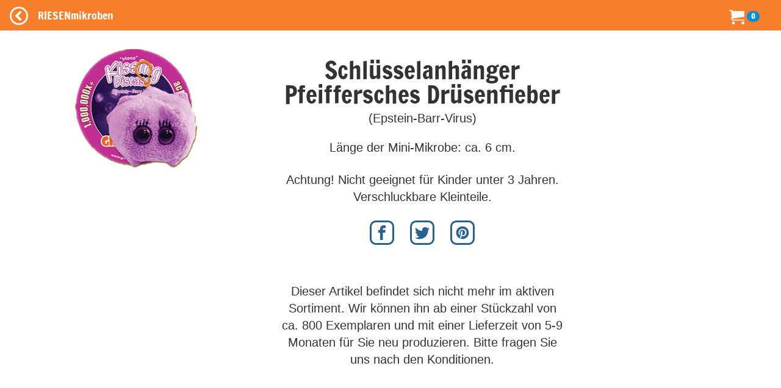

--- FILE ---
content_type: text/html; charset=utf-8
request_url: https://v.riesenmikroben.de/products/schluessel_druesenfieber?locale=de
body_size: 17788
content:
<!DOCTYPE html>
<html lang='de'>
<head>
<meta content='text/html; charset=utf-8' http-equiv='Content-Type'>
<title>
RIESENmikroben  | Schlüsselanhänger | Schlüsselanhänger Pfeiffersches Drüsenfieber (Epstein-Barr-Virus)
</title>
<meta content='width=device-width, initial-scale=1.0' name='viewport'>
<link href='https://v.riesenmikroben.de/rm/favicon.ico' rel='shortcut icon' type='image/x-icon'>
<link href='https://v.riesenmikroben.de/rm/apple-touch-icon.png' rel='apple-touch-icon'>
<link href='https://v.riesenmikroben.de/rm/apple-touch-icon-precomposed.png' rel='apple-touch-icon-precomposed'>
<link href='https://v.riesenmikroben.de/rm/apple-touch-icon-57x57.png' rel='apple-touch-icon' sizes='57x57'>
<link href='https://v.riesenmikroben.de/rm/apple-touch-icon-72x72.png' rel='apple-touch-icon' sizes='72x72'>
<link href='https://v.riesenmikroben.de/rm/apple-touch-icon-76x76.png' rel='apple-touch-icon' sizes='76x76'>
<link href='https://v.riesenmikroben.de/rm/apple-touch-icon-114x114.png' rel='apple-touch-icon' sizes='114x114'>
<link href='https://v.riesenmikroben.de/rm/apple-touch-icon-120x120.png' rel='apple-touch-icon' sizes='120x120'>
<link href='https://v.riesenmikroben.de/rm/apple-touch-icon-144x144.png' rel='apple-touch-icon' sizes='144x144'>
<link href='https://v.riesenmikroben.de/rm/apple-touch-icon-152x152.png' rel='apple-touch-icon' sizes='152x152'>
<link rel="stylesheet" media="screen" href="https://static.riesenmikroben.de/assets/application-7a1a960252307a5e0776408db16c5ef3109bbc4aa1708612a6f4c9bb09a2c967.css" data-turbolinks-track="reload" />
<link rel="stylesheet" media="screen" href="https://static.riesenmikroben.de/assets/rm/layout-cc69f631ae29bc241a8398e038624f371a5b6f8ec694c58da00cb0dc3b798eee.css" data-turbolinks-track="reload" />
<link rel="stylesheet" media="screen" href="https://static.riesenmikroben.de/assets/rm/main-eb86f212e22f9f032312d043fdea51c00e330a7006fedec8401d70afa2ec0a79.css" data-turbolinks-track="reload" />
<link rel="stylesheet" media="screen" href="https://static.riesenmikroben.de/assets/rm/article-43ab46167934abf1b32352edac0b8a73696978bd56327da931453409fbb48004.css" />
<meta content='product' name='twitter:card'>
<meta content='@riesenmikroben' name='twitter:site'>
<meta content='@riesenmikroben' name='twitter:creator'>
<meta content='RIESENmikroben: Schlüsselanhänger Pfeiffersches Drüsenfieber (Epstein-Barr-Virus)' name='twitter:title'>
<meta content='https://static.riesenmikroben.de/assets/rm/twittercard_images/254-ed3304427ed372ed692da46e6d1e3ecc8bb10edb39bd202adb61e9501262ba40.jpg' name='twitter:image'>
<meta content='160' name='twitter:image:width'>
<meta content='160' name='twitter:image:height'>

<script src="https://static.riesenmikroben.de/packs/js/runtime-4e884f4e6323049ac5c6.js" defer="defer"></script>
<script src="https://static.riesenmikroben.de/packs/js/890-4e4a8dd40976a94316a2.js" defer="defer"></script>
<script src="https://static.riesenmikroben.de/packs/js/application-c40e69f2e32d24c7b681.js" defer="defer"></script>

<meta name="csrf-param" content="authenticity_token" />
<meta name="csrf-token" content="trusw9vsJvu96l1vU2fAzGF2iwRYs1rHHhnJooBr5rmMxgE81NNZKcHIjabvmHgh7eArtxtj2OjUejDYhyHavQ" />
<svg style="position: absolute; width: 0; height: 0; overflow: hidden;" version="1.1" xmlns="http://www.w3.org/2000/svg" xmlns:xlink="http://www.w3.org/1999/xlink">
<defs>
<symbol id="icon-fb" viewBox="0 0 32 32">
<title>Facebook</title>
<path d="M19 6h5v-6h-5c-3.86 0-7 3.14-7 7v3h-4v6h4v16h6v-16h5l1-6h-6v-3c0-0.542 0.458-1 1-1z"></path>
</symbol>
<symbol id="icon-ig" viewBox="0 0 32 32">
<title>Instagram</title>
<path d="M16 2.881c4.275 0 4.781 0.019 6.462 0.094 1.563 0.069 2.406 0.331 2.969 0.55 0.744 0.288 1.281 0.638 1.837 1.194 0.563 0.563 0.906 1.094 1.2 1.838 0.219 0.563 0.481 1.412 0.55 2.969 0.075 1.688 0.094 2.194 0.094 6.463s-0.019 4.781-0.094 6.463c-0.069 1.563-0.331 2.406-0.55 2.969-0.288 0.744-0.637 1.281-1.194 1.837-0.563 0.563-1.094 0.906-1.837 1.2-0.563 0.219-1.413 0.481-2.969 0.55-1.688 0.075-2.194 0.094-6.463 0.094s-4.781-0.019-6.463-0.094c-1.563-0.069-2.406-0.331-2.969-0.55-0.744-0.288-1.281-0.637-1.838-1.194-0.563-0.563-0.906-1.094-1.2-1.837-0.219-0.563-0.481-1.413-0.55-2.969-0.075-1.688-0.094-2.194-0.094-6.463s0.019-4.781 0.094-6.463c0.069-1.563 0.331-2.406 0.55-2.969 0.288-0.744 0.638-1.281 1.194-1.838 0.563-0.563 1.094-0.906 1.838-1.2 0.563-0.219 1.412-0.481 2.969-0.55 1.681-0.075 2.188-0.094 6.463-0.094zM16 0c-4.344 0-4.887 0.019-6.594 0.094-1.7 0.075-2.869 0.35-3.881 0.744-1.056 0.412-1.95 0.956-2.837 1.85-0.894 0.888-1.438 1.781-1.85 2.831-0.394 1.019-0.669 2.181-0.744 3.881-0.075 1.713-0.094 2.256-0.094 6.6s0.019 4.887 0.094 6.594c0.075 1.7 0.35 2.869 0.744 3.881 0.413 1.056 0.956 1.95 1.85 2.837 0.887 0.887 1.781 1.438 2.831 1.844 1.019 0.394 2.181 0.669 3.881 0.744 1.706 0.075 2.25 0.094 6.594 0.094s4.888-0.019 6.594-0.094c1.7-0.075 2.869-0.35 3.881-0.744 1.050-0.406 1.944-0.956 2.831-1.844s1.438-1.781 1.844-2.831c0.394-1.019 0.669-2.181 0.744-3.881 0.075-1.706 0.094-2.25 0.094-6.594s-0.019-4.887-0.094-6.594c-0.075-1.7-0.35-2.869-0.744-3.881-0.394-1.063-0.938-1.956-1.831-2.844-0.887-0.887-1.781-1.438-2.831-1.844-1.019-0.394-2.181-0.669-3.881-0.744-1.712-0.081-2.256-0.1-6.6-0.1v0z"></path>
<path d="M16 7.781c-4.537 0-8.219 3.681-8.219 8.219s3.681 8.219 8.219 8.219 8.219-3.681 8.219-8.219c0-4.537-3.681-8.219-8.219-8.219zM16 21.331c-2.944 0-5.331-2.387-5.331-5.331s2.387-5.331 5.331-5.331c2.944 0 5.331 2.387 5.331 5.331s-2.387 5.331-5.331 5.331z"></path>
<path d="M26.462 7.456c0 1.060-0.859 1.919-1.919 1.919s-1.919-0.859-1.919-1.919c0-1.060 0.859-1.919 1.919-1.919s1.919 0.859 1.919 1.919z"></path>
</symbol>
<symbol id="icon-tw" viewBox="0 0 32 32">
<title>Twitter</title>
<path d="M32 7.075c-1.175 0.525-2.444 0.875-3.769 1.031 1.356-0.813 2.394-2.1 2.887-3.631-1.269 0.75-2.675 1.3-4.169 1.594-1.2-1.275-2.906-2.069-4.794-2.069-3.625 0-6.563 2.938-6.563 6.563 0 0.512 0.056 1.012 0.169 1.494-5.456-0.275-10.294-2.888-13.531-6.862-0.563 0.969-0.887 2.1-0.887 3.3 0 2.275 1.156 4.287 2.919 5.463-1.075-0.031-2.087-0.331-2.975-0.819 0 0.025 0 0.056 0 0.081 0 3.181 2.263 5.838 5.269 6.437-0.55 0.15-1.131 0.231-1.731 0.231-0.425 0-0.831-0.044-1.237-0.119 0.838 2.606 3.263 4.506 6.131 4.563-2.25 1.762-5.075 2.813-8.156 2.813-0.531 0-1.050-0.031-1.569-0.094 2.913 1.869 6.362 2.95 10.069 2.95 12.075 0 18.681-10.006 18.681-18.681 0-0.287-0.006-0.569-0.019-0.85 1.281-0.919 2.394-2.075 3.275-3.394z"></path>
</symbol>
<symbol id="icon-bl" viewBox="0 0 32 32">
<title>Blog</title>
<path d="M29.931 12h-1.794c-1.099 0-2.062-0.929-2.137-2v0c0-5.708-4.602-10-10.35-10h-5.245c-5.744 0-10.402 4.625-10.406 10.333v11.337c0 5.708 4.662 10.329 10.406 10.329h11.201c5.748 0 10.394-4.621 10.394-10.329v-7.324c0-1.141-0.92-2.346-2.069-2.346zM10 8h6c1.1 0 2 0.9 2 2s-0.9 2-2 2h-6c-1.1 0-2-0.9-2-2s0.9-2 2-2zM22 24h-12c-1.1 0-2-0.9-2-2s0.9-2 2-2h12c1.1 0 2 0.9 2 2s-0.9 2-2 2z"></path>
</symbol>
<symbol id="icon-pi" viewBox="0 0 32 32">
<title>Pinterest</title>
<path d="M16 2.138c-7.656 0-13.863 6.206-13.863 13.863 0 5.875 3.656 10.887 8.813 12.906-0.119-1.094-0.231-2.781 0.050-3.975 0.25-1.081 1.625-6.887 1.625-6.887s-0.412-0.831-0.412-2.056c0-1.925 1.119-3.369 2.506-3.369 1.181 0 1.756 0.887 1.756 1.95 0 1.188-0.756 2.969-1.15 4.613-0.331 1.381 0.688 2.506 2.050 2.506 2.462 0 4.356-2.6 4.356-6.35 0-3.319-2.387-5.638-5.787-5.638-3.944 0-6.256 2.956-6.256 6.019 0 1.194 0.456 2.469 1.031 3.163 0.113 0.137 0.131 0.256 0.094 0.4-0.106 0.438-0.338 1.381-0.387 1.575-0.063 0.256-0.2 0.306-0.463 0.188-1.731-0.806-2.813-3.337-2.813-5.369 0-4.375 3.175-8.387 9.156-8.387 4.806 0 8.544 3.425 8.544 8.006 0 4.775-3.012 8.625-7.194 8.625-1.406 0-2.725-0.731-3.175-1.594 0 0-0.694 2.644-0.863 3.294-0.313 1.206-1.156 2.712-1.725 3.631 1.3 0.4 2.675 0.619 4.106 0.619 7.656 0 13.863-6.206 13.863-13.863 0-7.662-6.206-13.869-13.863-13.869z"></path>
</symbol>
</defs>
</svg>

<svg style="position: absolute; width: 0; height: 0; overflow: hidden;" version="1.1" xmlns="http://www.w3.org/2000/svg" xmlns:xlink="http://www.w3.org/1999/xlink">
<defs>
<symbol id="icon-cart" viewBox="0 0 32 32">
<title>Warenkorb</title>
<path d="M12 29c0 1.657-1.343 3-3 3s-3-1.343-3-3c0-1.657 1.343-3 3-3s3 1.343 3 3z"></path>
<path d="M32 29c0 1.657-1.343 3-3 3s-3-1.343-3-3c0-1.657 1.343-3 3-3s3 1.343 3 3z"></path>
<path d="M32 16v-12h-24c0-1.105-0.895-2-2-2h-6v2h4l1.502 12.877c-0.915 0.733-1.502 1.859-1.502 3.123 0 2.209 1.791 4 4 4h24v-2h-24c-1.105 0-2-0.895-2-2 0-0.007 0-0.014 0-0.020l26-3.98z"></path>
</symbol>
<symbol id="icon-plus" viewBox="0 0 32 32">
<title>+</title>
<path d="M31 12h-11v-11c0-0.552-0.448-1-1-1h-6c-0.552 0-1 0.448-1 1v11h-11c-0.552 0-1 0.448-1 1v6c0 0.552 0.448 1 1 1h11v11c0 0.552 0.448 1 1 1h6c0.552 0 1-0.448 1-1v-11h11c0.552 0 1-0.448 1-1v-6c0-0.552-0.448-1-1-1z"></path>
</symbol>
<symbol id="icon-minus" viewBox="0 0 32 32">
<title>-</title>
<path d="M0 13v6c0 0.552 0.448 1 1 1h30c0.552 0 1-0.448 1-1v-6c0-0.552-0.448-1-1-1h-30c-0.552 0-1 0.448-1 1z"></path>
</symbol>
<symbol id="icon-circle-left" viewBox="0 0 32 32">
<title>Zurück</title>
<path d="M16 32c8.837 0 16-7.163 16-16s-7.163-16-16-16-16 7.163-16 16 7.163 16 16 16zM16 3c7.18 0 13 5.82 13 13s-5.82 13-13 13-13-5.82-13-13 5.82-13 13-13z"></path>
<path d="M20.914 9.914l-2.829-2.829-8.914 8.914 8.914 8.914 2.828-2.828-6.086-6.086z"></path>
</symbol>
<symbol id="icon-menu" viewBox="0 0 24 24">
<title>Menü</title>
<path d="M6,15h12c0.553,0,1,0.447,1,1v1c0,0.553-0.447,1-1,1H6c-0.553,0-1-0.447-1-1v-1C5,15.447,5.447,15,6,15z M5,11v1
    c0,0.553,0.447,1,1,1h12c0.553,0,1-0.447,1-1v-1c0-0.553-0.447-1-1-1H6C5.447,10,5,10.447,5,11z M5,6v1c0,0.553,0.447,1,1,1h12
    c0.553,0,1-0.447,1-1V6c0-0.553-0.447-1-1-1H6C5.447,5,5,5.447,5,6z"></path>
</symbol>
</defs>
</svg>

<noscript>
<meta content='0; URL=https://riesenmikroben.de/rm/noscript.html' http-equiv='refresh'>
</noscript>
</head>
<body>
<nav class='navbar navbar-inverse navbar-fixed-top'>
<div class='container-fluid'>
<div class='navbar-header'>
<a class='navbar-brand btn filter' data-controller='backarrow' data-var='254' href='/?locale=de' id='back'>
<svg class='icon icon-circle-left'>
<use xlink:href='#icon-circle-left'></use>
</svg>
</a>
<div class='navbar-brand'>
RIESENmikroben
</div>
<div class='navbar-brand nav-right'>
<ul class='navbar-nav'>
<li>
<svg class='icon icon-cart'>
<use xlink:href='#icon-cart'></use>
</svg>
<span class='badge badge-cart'>
0
</span>
</li>
</ul>
</div>
</div>
</div>
</nav>
<div id='wrapper'>
<div id='page-content-wrapper'>
<div class='container-fluid'>
<div class='row main'>
<div class='row product' itemscope='' itemtype='http://schema.org/Product'>
<div class='col-md-4 image'>
<img alt="" class="img-responsive" itemprop="image" src="https://static.riesenmikroben.de/rm/images/articles/254.jpg" />
</div>
<div class='col-md-5 details'>
<div class='title' itemprop='name'>
Schlüsselanhänger Pfeiffersches Drüsenfieber
</div>
<div class='subtitle'>
(Epstein-Barr-Virus)
</div>
<div class='short' itemprop='description'>
<p>Länge der Mini-Mikrobe: ca. 6 cm.</p>

<p>Achtung! Nicht geeignet für Kinder unter 3 Jahren. Verschluckbare Kleinteile.</p>
</div>
<div class='prop'>
<p></p>
</div>
<div class='social'>
<a href='http://www.facebook.com/share.php?u=https://v.riesenmikroben.de/products/schluessel_druesenfieber?locale=de' rel='nofollow' target='_blank'>
<svg class='icon icon-fb'>
<use xlink:href='#icon-fb'></use>
</svg>
</a>
<a href='http://www.twitter.com/share?url=https://v.riesenmikroben.de/products/schluessel_druesenfieber?locale=de' rel='nofollow' target='_blank'>
<svg class='icon icon-tw'>
<use xlink:href='#icon-tw'></use>
</svg>
</a>
<a href='https://www.pinterest.com/pin/create/link/?url=https://v.riesenmikroben.de/products/schluessel_druesenfieber?locale=de' rel='nofollow' target='_blank'>
<svg class='icon icon-pi'>
<use xlink:href='#icon-pi'></use>
</svg>
</a>
</div>
<div class='buy' itemprop='offers' itemscope='' itemtype='http://schema.org/Offer'>
<div class='status'>
Dieser Artikel befindet sich nicht mehr im aktiven Sortiment. Wir können ihn ab einer Stückzahl von ca. 800 Exemplaren und mit einer Lieferzeit von 5-9 Monaten für Sie neu produzieren. Bitte fragen Sie uns nach den Konditionen.
</div>
<div class='order'>
</div>
</div>
</div>
<div class='col-md-3 hidden-xs circle'>
</div>
</div>
<div class='row other'>
<div class='otherproducts' data-controller='lazy-loader' data-lazy-loader-target='root'>
<div class='otherproduct'>
<div class='image'>
<a href='/products/schluessel_antikoerper?locale=de'>
<img alt='Schlüsselanhänger Antikörper' data-lazy-loader-target='image' data-src='https://s.riesenmikroben.de/rm/images/index/10127.jpg'>
</a>
</div>
<div class='name'>
<a href='/products/schluessel_antikoerper?locale=de'>
Schlüsselanhänger Antikörper
</a>
</div>
<div class='sub'>(Immunglobuline)</div>
<div class='lang'>
<img alt='DE' src='/images/flags/de.webp'>
</div>
<div class='price'>
<span class='amount'>
9,95 EUR
</span>
</div>
</div>

<div class='otherproduct'>
<div class='image'>
<a href='/products/schluessel_covid-19?locale=de'>
<img alt='Schlüsselanhänger COVID-19' data-lazy-loader-target='image' data-src='https://s.riesenmikroben.de/rm/images/index/10220.jpg'>
</a>
</div>
<div class='name'>
<a href='/products/schluessel_covid-19?locale=de'>
Schlüsselanhänger COVID-19
</a>
</div>
<div class='sub'>(SARS-CoV-2)</div>
<div class='lang'>
<img alt='DE' src='/images/flags/de.webp'>
</div>
<div class='price'>
<span class='amount'>
6,95 EUR
</span>
</div>
</div>

<div class='otherproduct'>
<div class='image'>
<a href='/products/schluessel_covid-19-impfstoff?locale=de'>
<img alt='Schlüsselanhänger COVID-19-Impfstoff' data-lazy-loader-target='image' data-src='https://s.riesenmikroben.de/rm/images/index/10254.jpg'>
</a>
</div>
<div class='name'>
<a href='/products/schluessel_covid-19-impfstoff?locale=de'>
Schlüsselanhänger COVID-19-Impfstoff
</a>
</div>
<div class='sub'>(SARS-CoV-2)</div>
<div class='lang'>
<img alt='DE' src='/images/flags/de.webp'>
</div>
<div class='price'>
<span class='amount'>
6,95 EUR
</span>
</div>
</div>

<div class='otherproduct'>
<div class='image'>
<a href='/products/schluessel_diplodocus?locale=de'>
<img alt='Schlüsselanhänger Diplodocus-Schädel' data-lazy-loader-target='image' data-src='https://s.riesenmikroben.de/rm/images/index/10346.jpg'>
</a>
</div>
<div class='name'>
<a href='/products/schluessel_diplodocus?locale=de'>
Schlüsselanhänger Diplodocus-Schädel
</a>
</div>
<div class='sub'>(Diplodocus)</div>
<div class='lang'>
<img alt='EN' src='/images/flags/en.png'>
</div>
<div class='price'>
<span class='amount'>
9,95 EUR
</span>
</div>
</div>

<div class='otherproduct'>
<div class='image'>
<a href='/products/schluessel_duenndarm?locale=de'>
<img alt='Schlüsselanhänger Dünndarm' data-lazy-loader-target='image' data-src='https://s.riesenmikroben.de/rm/images/index/10164.jpg'>
</a>
</div>
<div class='name'>
<a href='/products/schluessel_duenndarm?locale=de'>
Schlüsselanhänger Dünndarm
</a>
</div>
<div class='sub'>(Intestinum tenue)</div>
<div class='lang'>
<img alt='DE' src='/images/flags/de.webp'>
</div>
<div class='price'>
<span class='amount'>
6,95 EUR
</span>
</div>
</div>

<div class='otherproduct'>
<div class='image'>
<a href='/products/schluessel_ecoli?locale=de'>
<img alt='Schlüsselanhänger E. coli' data-lazy-loader-target='image' data-src='https://s.riesenmikroben.de/rm/images/index/257.jpg'>
</a>
</div>
<div class='name'>
<a href='/products/schluessel_ecoli?locale=de'>
Schlüsselanhänger E. coli
</a>
</div>
<div class='sub'>(Escherichia coli)</div>
<div class='lang'>
<img alt='DE' src='/images/flags/de.webp'>
</div>
<div class='price'>
<span class='amount'>
9,95 EUR
</span>
</div>
</div>

<div class='otherproduct'>
<div class='image'>
<a href='/products/schluessel_gebaermutter?locale=de'>
<img alt='Schlüsselanhänger Gebärmutter' data-lazy-loader-target='image' data-src='https://s.riesenmikroben.de/rm/images/index/10166.jpg'>
</a>
</div>
<div class='name'>
<a href='/products/schluessel_gebaermutter?locale=de'>
Schlüsselanhänger Gebärmutter
</a>
</div>
<div class='sub'>(Uterus)</div>
<div class='lang'>
<img alt='DE' src='/images/flags/de.webp'>
</div>
<div class='price'>
<span class='amount'>
9,95 EUR
</span>
</div>
</div>

<div class='otherproduct'>
<div class='image'>
<a href='/products/schluessel_gehirnzelle?locale=de'>
<img alt='Schlüsselanhänger Gehirnzelle' data-lazy-loader-target='image' data-src='https://s.riesenmikroben.de/rm/images/index/260.jpg'>
</a>
</div>
<div class='name'>
<a href='/products/schluessel_gehirnzelle?locale=de'>
Schlüsselanhänger Gehirnzelle
</a>
</div>
<div class='sub'>(Neuron)</div>
<div class='lang'>
<img alt='DE' src='/images/flags/de.webp'>
</div>
<div class='price'>
<span class='amount'>
9,95 EUR
</span>
</div>
</div>

<div class='otherproduct'>
<div class='image'>
<a href='/products/schluessel_graduierte_gehirnzelle?locale=de'>
<img alt='Schlüsselanhänger Graduierte Gehirnzelle' data-lazy-loader-target='image' data-src='https://s.riesenmikroben.de/rm/images/index/263.jpg'>
</a>
</div>
<div class='name'>
<a href='/products/schluessel_graduierte_gehirnzelle?locale=de'>
Schlüsselanhänger Graduierte Gehirnzelle
</a>
</div>
<div class='sub'>(Neuron)</div>
<div class='lang'>
<img alt='DE' src='/images/flags/de.webp'>
</div>
<div class='price'>
<span class='amount'>
9,95 EUR
</span>
</div>
</div>

<div class='otherproduct'>
<div class='image'>
<a href='/products/schluessel_herz?locale=de'>
<img alt='Schlüsselanhänger Herz' data-lazy-loader-target='image' data-src='https://s.riesenmikroben.de/rm/images/index/10034.jpg'>
</a>
</div>
<div class='name'>
<a href='/products/schluessel_herz?locale=de'>
Schlüsselanhänger Herz
</a>
</div>
<div class='sub'>(Cor)</div>
<div class='lang'>
<img alt='DE' src='/images/flags/de.webp'>
</div>
<div class='price'>
<span class='amount'>
9,95 EUR
</span>
</div>
</div>

<div class='otherproduct'>
<div class='image'>
<a href='/products/schluessel_koffein?locale=de'>
<img alt='Schlüsselanhänger Koffein' data-lazy-loader-target='image' data-src='https://s.riesenmikroben.de/rm/images/index/10240.jpg'>
</a>
</div>
<div class='name'>
<a href='/products/schluessel_koffein?locale=de'>
Schlüsselanhänger Koffein
</a>
</div>
<div class='sub'></div>
<div class='lang'>
<img alt='DE' src='/images/flags/de.webp'>
</div>
<div class='price'>
<span class='amount'>
9,95 EUR
</span>
</div>
</div>

<div class='otherproduct'>
<div class='image'>
<a href='/products/schluessel_mrsa?locale=de'>
<img alt='Schlüsselanhänger MRSA' data-lazy-loader-target='image' data-src='https://s.riesenmikroben.de/rm/images/index/261.jpg'>
</a>
</div>
<div class='name'>
<a href='/products/schluessel_mrsa?locale=de'>
Schlüsselanhänger MRSA
</a>
</div>
<div class='sub'>(Staphylococcus aureus)</div>
<div class='lang'>
<img alt='DE' src='/images/flags/de.webp'>
</div>
<div class='price'>
<span class='amount'>
9,95 EUR
</span>
</div>
</div>

<div class='otherproduct'>
<div class='image'>
<a href='/products/schluessel_nervenzelle?locale=de'>
<img alt='Schlüsselanhänger Nervenzelle' data-lazy-loader-target='image' data-src='https://s.riesenmikroben.de/rm/images/index/408.jpg'>
</a>
</div>
<div class='name'>
<a href='/products/schluessel_nervenzelle?locale=de'>
Schlüsselanhänger Nervenzelle
</a>
</div>
<div class='sub'>(Neuron)</div>
<div class='lang'>
<img alt='DE' src='/images/flags/de.webp'>
</div>
<div class='price'>
<span class='amount'>
9,95 EUR
</span>
</div>
</div>

<div class='otherproduct'>
<div class='image'>
<a href='/products/schluessel_pteranodon?locale=de'>
<img alt='Schlüsselanhänger Pteranodon-Schädel' data-lazy-loader-target='image' data-src='https://s.riesenmikroben.de/rm/images/index/10344.jpg'>
</a>
</div>
<div class='name'>
<a href='/products/schluessel_pteranodon?locale=de'>
Schlüsselanhänger Pteranodon-Schädel
</a>
</div>
<div class='sub'>(Pteranodon)</div>
<div class='lang'>
<img alt='EN' src='/images/flags/en.png'>
</div>
<div class='price'>
<span class='amount'>
9,95 EUR
</span>
</div>
</div>

<div class='otherproduct'>
<div class='image'>
<a href='/products/schluessel_saebelzahntiger?locale=de'>
<img alt='Schlüsselanhänger Säbelzahntiger-Schädel' data-lazy-loader-target='image' data-src='https://s.riesenmikroben.de/rm/images/index/10348.jpg'>
</a>
</div>
<div class='name'>
<a href='/products/schluessel_saebelzahntiger?locale=de'>
Schlüsselanhänger Säbelzahntiger-Schädel
</a>
</div>
<div class='sub'>(Smilodon)</div>
<div class='lang'>
<img alt='EN' src='/images/flags/en.png'>
</div>
<div class='price'>
<span class='amount'>
9,95 EUR
</span>
</div>
</div>

<div class='otherproduct'>
<div class='image'>
<a href='/products/schluessel_schaedel?locale=de'>
<img alt='Schlüsselanhänger Schädel' data-lazy-loader-target='image' data-src='https://s.riesenmikroben.de/rm/images/index/10265.jpg'>
</a>
</div>
<div class='name'>
<a href='/products/schluessel_schaedel?locale=de'>
Schlüsselanhänger Schädel
</a>
</div>
<div class='sub'>(Cranium)</div>
<div class='lang'>
<img alt='EN' src='/images/flags/en.png'>
</div>
<div class='price'>
<span class='amount'>
7,95 EUR
</span>
</div>
</div>

<div class='otherproduct'>
<div class='image'>
<a href='/products/schluessel_schokolade?locale=de'>
<img alt='Schlüsselanhänger Schokolade' data-lazy-loader-target='image' data-src='https://s.riesenmikroben.de/rm/images/index/10349.jpg'>
</a>
</div>
<div class='name'>
<a href='/products/schluessel_schokolade?locale=de'>
Schlüsselanhänger Schokolade
</a>
</div>
<div class='sub'></div>
<div class='lang'>
<img alt='DE' src='/images/flags/de.webp'>
</div>
<div class='price'>
<span class='amount'>
9,95 EUR
</span>
</div>
</div>

<div class='otherproduct'>
<div class='image'>
<a href='/products/schluessel_stegosaurus?locale=de'>
<img alt='Schlüsselanhänger Stegosaurus-Schädel' data-lazy-loader-target='image' data-src='https://s.riesenmikroben.de/rm/images/index/10345.jpg'>
</a>
</div>
<div class='name'>
<a href='/products/schluessel_stegosaurus?locale=de'>
Schlüsselanhänger Stegosaurus-Schädel
</a>
</div>
<div class='sub'>(Stegosaurus)</div>
<div class='lang'>
<img alt='EN' src='/images/flags/en.png'>
</div>
<div class='price'>
<span class='amount'>
9,95 EUR
</span>
</div>
</div>

<div class='otherproduct'>
<div class='image'>
<a href='/products/schluessel_syphilis?locale=de'>
<img alt='Schlüsselanhänger Syphilis' data-lazy-loader-target='image' data-src='https://s.riesenmikroben.de/rm/images/index/10101.jpg'>
</a>
</div>
<div class='name'>
<a href='/products/schluessel_syphilis?locale=de'>
Schlüsselanhänger Syphilis
</a>
</div>
<div class='sub'>(Treponema pallidum)</div>
<div class='lang'>
<img alt='DE' src='/images/flags/de.webp'>
</div>
<div class='price'>
<span class='amount'>
9,95 EUR
</span>
</div>
</div>

<div class='otherproduct'>
<div class='image'>
<a href='/products/schluessel_trex?locale=de'>
<img alt='Schlüsselanhänger T. rex-Schädel' data-lazy-loader-target='image' data-src='https://s.riesenmikroben.de/rm/images/index/10341.jpg'>
</a>
</div>
<div class='name'>
<a href='/products/schluessel_trex?locale=de'>
Schlüsselanhänger T. rex-Schädel
</a>
</div>
<div class='sub'>(Tyrannosaurus rex)</div>
<div class='lang'>
<img alt='EN' src='/images/flags/en.png'>
</div>
<div class='price'>
<span class='amount'>
9,95 EUR
</span>
</div>
</div>

<div class='otherproduct'>
<div class='image'>
<a href='/products/schluessel_wollhaarmammut?locale=de'>
<img alt='Schlüsselanhänger Wollhaarmammut-Schädel' data-lazy-loader-target='image' data-src='https://s.riesenmikroben.de/rm/images/index/10347.jpg'>
</a>
</div>
<div class='name'>
<a href='/products/schluessel_wollhaarmammut?locale=de'>
Schlüsselanhänger Wollhaarmammut-Schädel
</a>
</div>
<div class='sub'>(Mammuthus primigenius)</div>
<div class='lang'>
<img alt='EN' src='/images/flags/en.png'>
</div>
<div class='price'>
<span class='amount'>
9,95 EUR
</span>
</div>
</div>

</div>
</div>
<div class='modal fade' data-action='show-modal@window-&gt;modal#showModal' data-controller='modal' id='shipping' role='dialog' tabindex='-1'>
<div class='modal-dialog' role='document'>
<div class='modal-content'>
<div class='modal-header'>
<button class='close' data-action='click-&gt;modal#hideModal' type='button'>
x
</button>
<h3 class='modal-title'>
Versandkosten
</h3>
</div>
<div class='modal-body'>
<p>
<strong>
Innerhalb Deutschlands
</strong>
</p>
<p>
Lieferung als
<em>
Post-Brief:
</em>
3,96 EUR
</p>
<p>
Lieferung als
<em>
Hermes-Paket:
</em>
<br>
4,99 EUR bis zu einem Bruttowarenwert von 50 EUR
<br>
1,99 EUR ab einem Bruttowarenwert von 50 EUR
</p>
<p>
Lieferung als
<em>
DHL-Päckchen:
</em>
4,99 EUR
<br>
<em>
DHL-Paket:
</em>
<br>
6,39 EUR bis zu einem Bruttowarenwert von 50 EUR
<br>
2,99 EUR ab einem Bruttowarenwert von 50 EUR
</p>
<br>
<p>
<strong>
Ins Ausland
</strong>
</p>
<p>
Die Versandkosten sind abhängig vom Zielland und von Größe und Gewicht der Sendung.
Wählen Sie bitte im Warenkorb das gewünschte Zielland, danach werden die Versandkosten angezeigt.
</p>
</div>
<div class='modal-footer'>
<a class='btn btn-primary' data-action='click-&gt;modal#hideModal' href='#'>
Schließen
</a>
</div>
</div>
</div>
</div>


</div>
<div class='row footer'>
<div class='container-fluid'>
<div class='row'>
<div class='col-md-4 col-sm-6'>
<h4>
Über RIESENmikroben
</h4>
<ul>
<li>
<p>
RIESENmikroben sind millionenfach vergrößerte Plüsch-Nachbildungen der Originale und eignen sich hervorragend als lehrreiche Geschenke für kleine und große Mikrobenfans.
</p>
<p>
Alle RIESENmikroben werden mit einem Informationstext und einem Bild der echten Mikrobe auf dem Etikett geliefert. Sie sind, wenn nicht anders angegeben, für Kinder aller Altersstufen geeignet. Wir empfehlen sie für Kinder ab drei Jahren.
</p>
<p>
Material: Polyesterfasern, Oberfläche abwaschbar
</p>
</li>
</ul>
</div>
<div class='col-md-4 col-sm-6 static'>
<h4>
Informationen
</h4>
<ul>
<li>
<a href="/info/faq?locale=de">Häufige Fragen (FAQ)</a>
</li>
<li>
<a href="/info/haendler?locale=de">RIESENmikroben im Laden</a>
</li>
<li>
<a href="/info/grosshandel?locale=de">Großhandel</a>
</li>
<li>
<a href="/info/agb?locale=de">AGB</a>
</li>
<li>
<a href="/info/privacy?locale=de">Datenschutzerklärung</a>
</li>
<li>
<a href="/info/safety?locale=de">Informationen zur Produktsicherheit</a>
</li>
<li>
<a href="/info/impressum?locale=de">Impressum</a>
</li>
</ul>
</div>
<div class='col-md-4 col-sm-6 static'>
<h4>
Folgen Sie uns
</h4>
<ul class='folgen'>
<li>
<a href='https://twitter.com/riesenmikroben' target='_new'>
<svg class='icon icon-tw'>
<use xlink:href='#icon-tw'></use>
</svg>
</a>
</li>
<li>
<a href='https://instagram.com/riesenmikroben' target='_new'>
<svg class='icon icon-ig'>
<use xlink:href='#icon-ig'></use>
</svg>
</a>
</li>
<li>
<a href='https://blog.kuschelmonster.de' target='_new'>
<svg class='icon icon-bl'>
<use xlink:href='#icon-bl'></use>
</svg>
</a>
</li>
</ul>

</div>
</div>
<div class='row'>
<div class='text-center copyright'>
Copyright &copy; 2004- Tobias Dietrich Spielwaren, GIANTmicrobes, Inc.
</div>
</div>
</div>

</div>
</div>
</div>
</div>
<div class='totop' data-action='click-&gt;totop#scrollToTop' data-controller='totop'></div>
</body>
</html>
